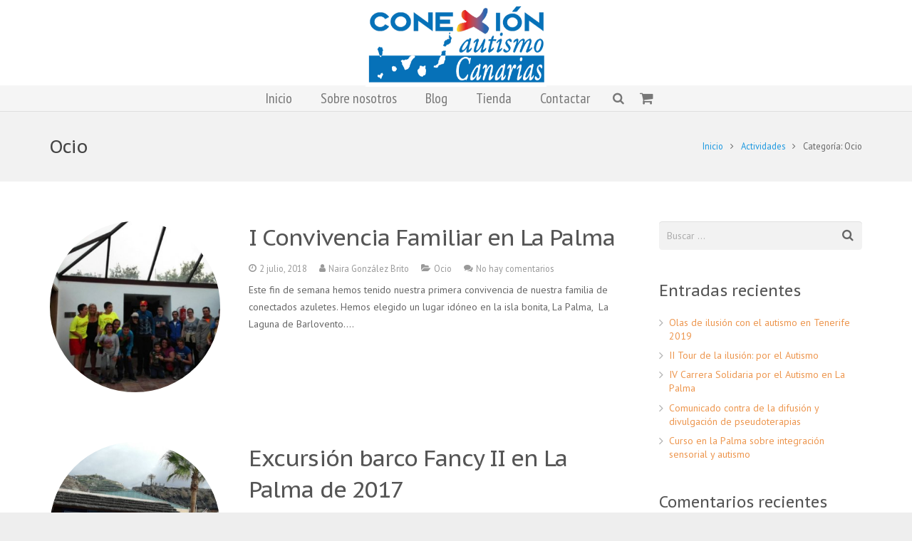

--- FILE ---
content_type: text/plain
request_url: https://www.google-analytics.com/j/collect?v=1&_v=j102&aip=1&a=1973099472&t=pageview&_s=1&dl=https%3A%2F%2Fwww.conexionautismocanarias.org%2Fcategory%2Factividades%2Focio%2F&ul=en-us%40posix&dt=Ocio%20archivos%20-%20Conexi%C3%B3n%20Autismo%20Canarias&sr=1280x720&vp=1280x720&_u=YEBAAUABCAAAACAAI~&jid=1498381281&gjid=861998143&cid=1238594904.1768906769&tid=UA-60438669-4&_gid=1411479489.1768906769&_r=1&_slc=1&z=770427656
body_size: -455
content:
2,cG-67QH3JHSPH